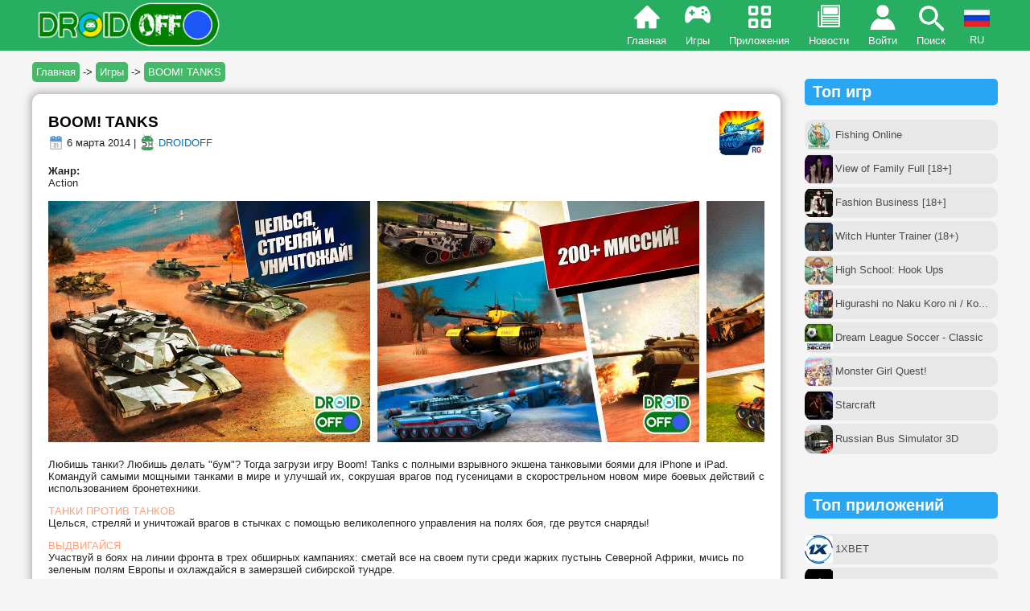

--- FILE ---
content_type: text/html; charset=utf-8
request_url: https://droidoff.com/games/boom-tanks
body_size: 19755
content:
<!DOCTYPE html>
<html xmlns="http://www.w3.org/1999/xhtml" lang="ru">
<head>
<meta http-equiv="Content-Type" content="text/html; charset=utf-8" />
<meta name="viewport" content="width=device-width, user-scalable=no">
<link rel="shortcut icon" href="/favicon.ico" type="image/x-icon">
<meta property="og:description" name="description" content="Любишь танки? Любишь делать &quot;бум&quot;? Тогда загрузи игру Boom! Tanks с полными взрывного экшена танковыми боями д...">
<meta name="keywords" content="boom! tanks, скачать игры на андроид, скачать бесплатно на андроид, игра скачивать, скачивать телефон, скачать android, скачать майнкрафт на андроид, читы на андроид, взлом, купленная версия, полная, full, premium, unlocked, мод много денег, игры на русском, apk, апк">
<meta property="og:url" content="https://droidoff.com/games/boom-tanks">
<meta property="og:image" content="https://droidoff.com/sites/default/files/downloads/title/1_3187.png">
<meta property="og:title" content="BOOM! TANKS">
<meta property="og:type" content="article">
<meta property="og:site_name" content="DROIDOFF.COM - скачать взломанные игры на Android бесплатно">
<meta property="og:locale" content="ru_RU">
<link rel="canonical" href="https://droidoff.com/games/boom-tanks">
<link rel="alternate" hreflang="ru" href="https://droidoff.com/games/boom-tanks">
<link rel="alternate" hreflang="uk" href="https://droidoff.com/uk/games/boom-tanks">
<link rel="alternate" hreflang="en" href="https://droidoff.com/en/games/boom-tanks">
  <title>Скачать BOOM! TANKS (ВЗЛОМ) на Android | DROIDOFF.COM</title>
<style>
.node-unpublished{background-color:#fff4f4;}.preview .node{background-color:#ffffea;}#node-admin-filter ul{list-style-type:none;padding:0;margin:0;width:100%;}#node-admin-buttons{float:left;margin-left:0.5em;clear:right;}td.revision-current{background:#ffc;}.node-form .form-text{display:block;width:95%;}.node-form .container-inline .form-text{display:inline;width:auto;}.node-form .standard{clear:both;}.node-form textarea{display:block;width:95%;}.node-form .attachments fieldset{float:none;display:block;}.terms-inline{display:inline;}

.poll .bar{height:1em;margin:1px 0;background-color:#ddd;}.poll .bar .foreground{background-color:#000;height:1em;float:left;}.poll .links{text-align:center;}.poll .percent{text-align:right;}.poll .total{text-align:center;}.poll .vote-form{text-align:center;}.poll .vote-form .choices{text-align:left;margin:0 auto;display:table;}.poll .vote-form .choices .title{font-weight:bold;}.node-form #edit-poll-more{margin:0;}td.poll-chtext{width:80%;}td.poll-chvotes .form-text{width:85%;}


fieldset{margin-bottom:1em;padding:.5em;}form{margin:0;padding:0;}hr{height:1px;border:1px solid gray;}img{border:0;}table{border-collapse:collapse;}th{text-align:left;padding-right:1em;border-bottom:3px solid #ccc;}.clear-block:after{content:".";display:block;height:0;clear:both;visibility:hidden;}.clear-block{display:inline-block;}/*_\*/
* html .clear-block{height:1%;}.clear-block{display:block;}/* End hide from IE-mac */



body.drag{cursor:move;}th.active img{display:inline;}tr.even,tr.odd{background-color:#eee;border-bottom:1px solid #ccc;padding:0.1em 0.6em;}tr.drag{background-color:#fffff0;}tr.drag-previous{background-color:#ffd;}td.active{background-color:#ddd;}td.checkbox,th.checkbox{text-align:center;}tbody{border-top:1px solid #ccc;}tbody th{border-bottom:1px solid #ccc;}thead th{text-align:left;padding-right:1em;border-bottom:3px solid #ccc;}.breadcrumb{padding-bottom:.5em}div.indentation{width:20px;height:1.7em;margin:-0.4em 0.2em -0.4em -0.4em;padding:0.42em 0 0.42em 0.6em;float:left;}div.tree-child{background:url(/misc/tree.png) no-repeat 11px center;}div.tree-child-last{background:url(/misc/tree-bottom.png) no-repeat 11px center;}div.tree-child-horizontal{background:url(/misc/tree.png) no-repeat -11px center;}.error{color:#e55;}div.error{border:1px solid #d77;}div.error,tr.error{background:#fcc;color:#200;padding:2px;}.warning{color:#e09010;}div.warning{border:1px solid #f0c020;}div.warning,tr.warning{background:#ffd;color:#220;padding:2px;}.ok{color:#008000;}div.ok{border:1px solid #00aa00;}div.ok,tr.ok{background:#dfd;color:#020;padding:2px;}.item-list .icon{color:#555;float:right;padding-left:0.25em;clear:right;}.item-list .title{font-weight:bold;}.item-list ul{margin:0 0 0.75em 0;padding:0;}.item-list ul li{margin:0 0 0.25em 1.5em;padding:0;list-style:disc;}ol.task-list li.active{font-weight:bold;}.form-item{margin-top:1em;margin-bottom:1em;}tr.odd .form-item,tr.even .form-item{margin-top:0;margin-bottom:0;white-space:nowrap;}tr.merge-down,tr.merge-down td,tr.merge-down th{border-bottom-width:0 !important;}tr.merge-up,tr.merge-up td,tr.merge-up th{border-top-width:0 !important;}.form-item input.error,.form-item textarea.error,.form-item select.error{border:2px solid red;}.form-item .description{font-size:0.85em;}.form-item label{display:block;font-weight:bold;}.form-item label.option{display:inline;font-weight:normal;}.form-checkboxes,.form-radios{margin:1em 0;}.form-checkboxes .form-item,.form-radios .form-item{margin-top:0.4em;margin-bottom:0.4em;}.marker,.form-required{color:#f00;}.more-link{text-align:right;}.more-help-link{font-size:0.85em;text-align:right;}.nowrap{white-space:nowrap;}.item-list .pager{clear:both;text-align:center;}.item-list .pager li{background-image:none;display:inline;list-style-type:none;padding:0.5em;}.pager-current{font-weight:bold;}.tips{margin-top:0;margin-bottom:0;padding-top:0;padding-bottom:0;font-size:0.9em;}dl.multiselect dd.b,dl.multiselect dd.b .form-item,dl.multiselect dd.b select{font-family:inherit;font-size:inherit;width:14em;}dl.multiselect dd.a,dl.multiselect dd.a .form-item{width:10em;}dl.multiselect dt,dl.multiselect dd{float:left;line-height:1.75em;padding:0;margin:0 1em 0 0;}dl.multiselect .form-item{height:1.75em;margin:0;}.container-inline div,.container-inline label{display:inline;}ul.primary{border-collapse:collapse;padding:0 0 0 1em;white-space:nowrap;list-style:none;margin:5px;height:auto;line-height:normal;border-bottom:1px solid #bbb;}ul.primary li{display:inline;}ul.primary li a{background-color:#ddd;border-color:#bbb;border-width:1px;border-style:solid solid none solid;height:auto;margin-right:0.5em;padding:0 1em;text-decoration:none;}ul.primary li.active a{background-color:#fff;border:1px solid #bbb;border-bottom:#fff 1px solid;}ul.primary li a:hover{background-color:#eee;border-color:#ccc;border-bottom-color:#eee;}ul.secondary{border-bottom:1px solid #bbb;padding:0.5em 1em;margin:5px;}ul.secondary li{display:inline;padding:0 1em;border-right:1px solid #ccc;}ul.secondary a{padding:0;text-decoration:none;}ul.secondary a.active{border-bottom:4px solid #999;}#autocomplete{position:absolute;border:1px solid;overflow:hidden;z-index:100;}#autocomplete ul{margin:0;padding:0;list-style:none;}#autocomplete li{background:#fff;color:#000;white-space:pre;cursor:default;}#autocomplete li.selected{background:#0072b9;color:#fff;}html.js input.form-autocomplete{background-image:url(/misc/throbber.gif);background-repeat:no-repeat;background-position:100% 2px;}html.js input.throbbing{background-position:100% -18px;}html.js fieldset.collapsed{border-bottom-width:0;border-left-width:0;border-right-width:0;margin-bottom:0;height:1em;}html.js fieldset.collapsed *{display:none;}html.js fieldset.collapsed legend{display:block;}html.js fieldset.collapsible legend a{padding-left:15px;background:url(/misc/menu-expanded.png) 5px 75% no-repeat;}html.js fieldset.collapsed legend a{background-image:url(/misc/menu-collapsed.png);background-position:5px 50%;}* html.js fieldset.collapsed legend,* html.js fieldset.collapsed legend *,* html.js fieldset.collapsed table *{display:inline;}html.js fieldset.collapsible{position:relative;}html.js fieldset.collapsible legend a{display:block;}html.js fieldset.collapsible .fieldset-wrapper{overflow:auto;}.resizable-textarea{width:95%;}.resizable-textarea .grippie{height:9px;overflow:hidden;background:#eee url(/misc/grippie.png) no-repeat center 2px;border:1px solid #ddd;border-top-width:0;cursor:s-resize;}html.js .resizable-textarea textarea{margin-bottom:0;width:100%;display:block;}.draggable a.tabledrag-handle{cursor:move;float:left;height:1.7em;margin:-0.4em 0 -0.4em -0.5em;padding:0.42em 1.5em 0.42em 0.5em;text-decoration:none;}a.tabledrag-handle:hover{text-decoration:none;}a.tabledrag-handle .handle{margin-top:4px;height:13px;width:13px;background:url(/misc/draggable.png) no-repeat 0 0;}a.tabledrag-handle-hover .handle{background-position:0 -20px;}.joined + .grippie{height:5px;background-position:center 1px;margin-bottom:-2px;}.teaser-checkbox{padding-top:1px;}div.teaser-button-wrapper{float:right;padding-right:5%;margin:0;}.teaser-checkbox div.form-item{float:right;margin:0 5% 0 0;padding:0;}textarea.teaser{display:none;}html.js .no-js{display:none;}.progress{font-weight:bold;}.progress .bar{background:#fff url(/misc/progress.gif);border:1px solid #00375a;height:1.5em;margin:0 0.2em;}.progress .filled{background:#0072b9;height:1em;border-bottom:0.5em solid #004a73;width:0%;}.progress .percentage{float:right;}.progress-disabled{float:left;}.ahah-progress{float:left;}.ahah-progress .throbber{width:15px;height:15px;margin:2px;background:transparent url(/misc/throbber.gif) no-repeat 0px -18px;float:left;}tr .ahah-progress .throbber{margin:0 2px;}.ahah-progress-bar{width:16em;}#first-time strong{display:block;padding:1.5em 0 .5em;}tr.selected td{background:#ffc;}table.sticky-header{margin-top:0;background:#fff;}#clean-url.install{display:none;}html.js .js-hide{display:none;}#system-modules div.incompatible{font-weight:bold;}#system-themes-form div.incompatible{font-weight:bold;}span.password-strength{visibility:hidden;}input.password-field{margin-right:10px;}div.password-description{padding:0 2px;margin:4px 0 0 0;font-size:0.85em;max-width:500px;}div.password-description ul{margin-bottom:0;}.password-parent{margin:0 0 0 0;}input.password-confirm{margin-right:10px;}.confirm-parent{margin:5px 0 0 0;}span.password-confirm{visibility:hidden;}span.password-confirm span{font-weight:normal;}

ul.menu{list-style:none;border:none;text-align:left;}ul.menu li{margin:0 0 0 0.5em;}li.expanded{list-style-type:circle;list-style-image:url(/misc/menu-expanded.png);padding:0.2em 0.5em 0 0;margin:0;}li.collapsed{list-style-type:disc;list-style-image:url(/misc/menu-collapsed.png);padding:0.2em 0.5em 0 0;margin:0;}li.leaf{list-style-type:square;list-style-image:url(/misc/menu-leaf.png);padding:0.2em 0.5em 0 0;margin:0;}li a.active{color:#000;}td.menu-disabled{background:#ccc;}ul.links{margin:0;padding:0;}ul.links.inline{display:inline;}ul.links li{display:inline;list-style-type:none;padding:0 0.5em;}.block ul{margin:0;padding:0 0 0.25em 1em;}

#permissions td.module{font-weight:bold;}#permissions td.permission{padding-left:1.5em;}#access-rules .access-type,#access-rules .rule-type{margin-right:1em;float:left;}#access-rules .access-type .form-item,#access-rules .rule-type .form-item{margin-top:0;}#access-rules .mask{clear:both;}#user-login-form{text-align:center;}#user-admin-filter ul{list-style-type:none;padding:0;margin:0;width:100%;}#user-admin-buttons{float:left;margin-left:0.5em;clear:right;}#user-admin-settings fieldset .description{font-size:0.85em;padding-bottom:.5em;}.profile{clear:both;margin:1em 0;}.profile .picture{float:right;margin:0 1em 1em 0;}.profile h3{border-bottom:1px solid #ccc;}.profile dl{margin:0 0 1.5em 0;}.profile dt{margin:0 0 0.2em 0;font-weight:bold;}.profile dd{margin:0 0 1em 0;}



.field .field-label,.field .field-label-inline{font-weight:bold;}.field .field-label-inline-first{font-family:Arial,Helvetica,Sans-Serif;font-size:16px;font-weight:bold;text-align:left;color:#00ff00;}.field .field-label-inline,.field .field-label-inline-first{display:inline;}.field .field-label-inline{visibility:hidden;}.node-form .content-multiple-table td.content-multiple-drag{width:30px;padding-right:0;}.node-form .content-multiple-table td.content-multiple-drag a.tabledrag-handle{padding-right:.5em;}.node-form .content-add-more .form-submit{margin:0;}.node-form .number{display:inline;width:auto;}.node-form .text{width:95%;}.form-item #autocomplete .reference-autocomplete{white-space:normal;}.form-item #autocomplete .reference-autocomplete label{display:inline;font-weight:normal;}#content-field-overview-form .advanced-help-link,#content-display-overview-form .advanced-help-link{margin:4px 4px 0 0;}#content-field-overview-form .label-group,#content-display-overview-form .label-group,#content-copy-export-form .label-group{font-weight:bold;}table#content-field-overview .label-add-new-field,table#content-field-overview .label-add-existing-field,table#content-field-overview .label-add-new-group{float:left;}table#content-field-overview tr.content-add-new .tabledrag-changed{display:none;}table#content-field-overview tr.content-add-new .description{margin-bottom:0;}table#content-field-overview .content-new{font-weight:bold;padding-bottom:.5em;}.advanced-help-topic h3,.advanced-help-topic h4,.advanced-help-topic h5,.advanced-help-topic h6{margin:1em 0 .5em 0;}.advanced-help-topic dd{margin-bottom:.5em;}.advanced-help-topic span.code{background-color:#EDF1F3;font-family:"Bitstream Vera Sans Mono",Monaco,"Lucida Console",monospace;font-size:0.9em;padding:1px;}.advanced-help-topic .content-border{border:1px solid #AAA}



.filefield-icon{margin:0 2px 0 0;}.filefield-element{margin:1em 0;white-space:normal;}.filefield-element .widget-preview{float:left;padding:0 10px 0 0;margin:0 10px 0 0;border-width:0 1px 0 0;border-style:solid;border-color:#CCC;max-width:30%;}.filefield-element .widget-edit{float:left;max-width:70%;}.filefield-element .filefield-preview{width:16em;overflow:hidden;}.filefield-element .widget-edit .form-item{margin:0 0 1em 0;}.filefield-element input.form-submit,.filefield-element input.form-file{margin:0;}.filefield-element input.progress-disabled{float:none;display:inline;}.filefield-element div.ahah-progress,.filefield-element div.throbber{display:inline;float:none;padding:1px 13px 2px 3px;}.filefield-element div.ahah-progress-bar{display:none;margin-top:4px;width:28em;padding:0;}.filefield-element div.ahah-progress-bar div.bar{margin:0;}

form.fivestar-widget{clear:both;display:block;}form.fivestar-widget select,form.fivestar-widget input{margin:0;}.fivestar-combo-stars .fivestar-static-form-item{float:left;margin-right:40px;}.fivestar-combo-stars .fivestar-form-item{float:left;}.fivestar-static-form-item .form-item,.fivestar-form-item .form-item{margin:0;}div.fivestar-widget-static{display:block;}div.fivestar-widget-static br{clear:left;}div.fivestar-widget-static .star{float:left;width:17px;height:15px;overflow:hidden;text-indent:-999em;background:url(/sites/all/modules/fivestar/widgets/default/star.gif) no-repeat 0 0;}div.fivestar-widget-static .star span.on{display:block;width:100%;height:100%;background:url(/sites/all/modules/fivestar/widgets/default/star.gif) no-repeat 0 -32px;}div.fivestar-widget-static .star span.off{display:block;width:100%;height:100%;background:url(/sites/all/modules/fivestar/widgets/default/star.gif) no-repeat 0 0;}div.fivestar-widget{display:block;}div.fivestar-widget .cancel,div.fivestar-widget .star{float:left;width:17px;height:15px;overflow:hidden;text-indent:-999em;}div.fivestar-widget .cancel,div.fivestar-widget .cancel a{background:url(/sites/all/modules/fivestar/widgets/default/delete.gif) no-repeat 0 -16px;text-decoration:none;}div.fivestar-widget .star,div.fivestar-widget .star a{background:url(/sites/all/modules/fivestar/widgets/default/star.gif) no-repeat 0 0;text-decoration:none;}div.fivestar-widget .cancel a,div.fivestar-widget .star a{display:block;width:100%;height:100%;background-position:0 0;cursor:pointer;}div.fivestar-widget div.on a{background-position:0 -16px;}div.fivestar-widget div.hover a,div.rating div a:hover{background-position:0 -32px;}form.fivestar-widget div.description{margin-bottom:0;}

div.fivestar-widget-static .star{background-image:url(/sites/default/files/downloads/fivestar/basic/star.png);}div.fivestar-widget-static .star span.on{background-image:url(/sites/default/files/downloads/fivestar/basic/star.png);}div.fivestar-widget-static .star span.off{background-image:url(/sites/default/files/downloads/fivestar/basic/star.png);}div.fivestar-widget .cancel,div.fivestar-widget .cancel a{background-image:url(/sites/default/files/downloads/fivestar/basic/cancel.png);}div.fivestar-widget .star,div.fivestar-widget .star a{background-image:url(/sites/default/files/downloads/fivestar/basic/star.png);}div.fivestar-widget div.hover a,div.rating div a:hover{background-image:url(/sites/default/files/downloads/fivestar/basic/star.png);}

#forum .description{font-size:0.9em;margin:0.5em;}#forum td.created,#forum td.posts,#forum td.topics,#forum td.last-reply,#forum td.replies,#forum td.pager{white-space:nowrap;}#forum td.posts,#forum td.topics,#forum td.replies,#forum td.pager{text-align:center;}#forum tr td.forum{padding-left:25px;background-position:2px 2px;background-image:url(/misc/forum-default.png);background-repeat:no-repeat;}#forum tr.new-topics td.forum{background-image:url(/misc/forum-new.png);}#forum div.indent{margin-left:20px;}.forum-topic-navigation{padding:1em 0 0 3em;border-top:1px solid #888;border-bottom:1px solid #888;text-align:center;padding:0.5em;}.forum-topic-navigation .topic-previous{text-align:right;float:left;width:46%;}.forum-topic-navigation .topic-next{text-align:left;float:right;width:46%;}
span.ext{background:url(/sites/all/modules/extlink/extlink.png) right center no-repeat;padding-right:12px;}span.mailto{background:url(/sites/all/modules/extlink/mailto.png) right center no-repeat;padding-right:12px;}@media print{span.ext,span.mailto{display:none;padding:0;}}


div.fieldgroup{margin:.5em 0 1em 0;}div.fieldgroup .content{padding-left:1em;}
.views-exposed-form .views-exposed-widget{float:left;padding:.5em 1em 0 0;}.views-exposed-form .views-exposed-widget .form-submit{margin-top:1.6em;}.views-exposed-form .form-item,.views-exposed-form .form-submit{margin-top:0;margin-bottom:0;}.views-exposed-form label{font-weight:bold;}.views-exposed-widgets{margin-bottom:.5em;}html.js a.views-throbbing,html.js span.views-throbbing{background:url(/sites/all/modules/views/images/status-active.gif) no-repeat right center;padding-right:18px;}div.view div.views-admin-links{font-size:xx-small;margin-right:1em;margin-top:1em;}.block div.view div.views-admin-links{margin-top:0;}div.view div.views-admin-links ul{margin:0;padding:0;}div.view div.views-admin-links li{margin:0;padding:0 0 2px 0;z-index:201;}div.view div.views-admin-links li a{padding:0;margin:0;color:#ccc;}div.view div.views-admin-links li a:before{content:"[";}div.view div.views-admin-links li a:after{content:"]";}div.view div.views-admin-links-hover a,div.view div.views-admin-links:hover a{color:#000;}div.view div.views-admin-links-hover,div.view div.views-admin-links:hover{background:transparent;}div.view div.views-hide{display:none;}div.view div.views-hide-hover,div.view:hover div.views-hide{display:block;position:absolute;z-index:200;}div.view:hover div.views-hide{margin-top:-1.5em;}.views-view-grid tbody{border-top:none;}

.indented{margin-left:25px;}.comment-unpublished{background-color:#fff4f4;}.preview .comment{background-color:#ffffea;}
@media screen and (min-width:839px) {.fullversion2{display:none;}.header-menu.menu-icon{display:none;}#menu-align{text-align:right;}img{max-width:510px;}iframe{max-width:510px;}.flash{width:200px;padding:15px 0px;}.devices_deskription{width:57%;margin:20px auto 40px auto;}.devices_specs{width:33%;margin:20px auto 40px auto;}}@media screen and (max-width:839px) {.cke_skin_kama{width:96% !important;}.cke_skin_kama .cke_contents iframe{max-width:100%;}.cke_top{display:none;}.cke_bottom{display:none;}img{max-width:400px;}iframe{max-width:400px;}.fullversion{display:none;}.pager-item{display:none !important;}.header-menu.games{display:none;}.header-menu.apps{display:none;}.header-menu.news{display:none;}#fulllogo{display:none}#forum th:last-child,#forum td.last-reply{display:none;}#forum table{width:100%;}.flash{width:150px;padding:15px 0px;}.devices_deskription{width:100%;margin:10px auto 10px auto;}.devices_specs{width:100%;margin:10px auto 10px auto;}}@media screen and (max-width:460px) {img{max-width:300px;}iframe{max-width:300px;}}@media screen and (max-width:350px) {#block-views-similar_entries-block .view-form,#block-views-similar_entries-block_1 .view-form{width:125px !important;min-height:145px !important;}#block-views-similar_entries-block .view-form img,#block-views-similar_entries-block_1 .view-form img{max-width:100px !important;}img{max-width:260px;}iframe{max-width:260px;}}.art-metadata-icon{vertical-align:middle;}.art-Sheet{position:relative;z-index:0;margin:0 auto;width:100%;max-width:1200px;min-width:304px;min-height:21px;padding-top:60px;}body{background-color:#f5f5f5;font-family:Tahoma,Arial,Helvetica,Sans-Serif;font-size:13px;font-style:normal;font-weight:normal;color:#222;margin:0px;}.body-inside{margin:8px;}tbody{border:0px;}tr.odd{background-color:#f3f3f3;}.parag{display:block;margin-top:1em;margin-bottom:1em;}fieldset{margin:1em 0;padding:1em;border:solid 1px #B5B5B5;width:92%;}blockquote{font-style:italic;background-color:#ebe7e7;padding:5px 10px 5px 10px;}a{font-family:Tahoma,Arial,Helvetica,Sans-Serif;text-decoration:none;color:#0072bc;}.nodetitle,.nodetitle a{margin:0.2em 0;font-style:normal;font-family:Arial,Helvetica,Sans-Serif;font-size:19px;font-weight:bold;color:black;}.nodetitle a:hover{color:#0072bc;}.nodestyle{background-color:#fff;border-radius:10px;padding:20px;box-shadow:0em 0em 10px 3px rgba(122,122,122,0.5);margin-bottom:15px;overflow-wrap:break-word;word-wrap:break-word;word-break:break-word;}.node-form{background-color:#fff;padding:20px;margin-bottom:15px;}.form-submit{border-radius:20px;border:0px;padding:5px;}.pager li a{background-color:white;padding:5px 8px 5px 8px !important;font-size:18px;color:#0072bc;border-radius:10px;border:1px solid;}.pager li a:hover{background-color:#d4ff8feb;}.item-list .pager li{padding:.2em;margin:0px !important;}.pager-current{background-color:#27ae60;padding:5px 8px 5px 8px !important;font-size:18px;color:#fff;border:1px solid green;border-radius:10px;}li.pager-ellipsis{display:none !important;}ul.pager{margin:auto;padding:30px 0px;}.footerstyle{display:flex;flex-wrap:wrap;justify-content:center;padding:0px 0px 20px 0px;}.footerstyle a{color:#fff;}.footelem{min-width:160px;padding:3px;margin:1px;white-space:nowrap;}.view-form{max-width:194px;min-height:276px;padding:15px 7px 15px 7px;vertical-align:top;display:block;margin:5px;color:#726f6f;background-color:#fff;border-radius:10px;transition:all .5s;overflow-wrap:break-word;word-wrap:break-word;word-break:break-word;position:relative;overflow:hidden;}.view-form:hover{border-radius:0px;box-shadow:0em 0em 7px 6px rgba(122,122,122,0.5);transition:all .5s;}#block-views-similar_entries-block .view-form,#block-views-similar_entries-block_1 .view-form{min-height:170px;padding:7px;width:140px;}.black-color{color:#515151;white-space:nowrap;overflow:hidden;text-overflow:ellipsis;font-weight:bold;}.white-color{color:white;}.line-style{width:100px;height:20px;background-color:#27ae60;color:#fff;transform:rotate(-45deg);position:absolute;left:-27px;line-height:20px;top:13px;}.blue{background-color:#28a6f3;}.view-content{display:flex;flex-wrap:wrap;justify-content:space-around;text-align:center;padding-bottom:15px;}.view-id-News .view-content{text-align:justify;}.views-row.views-row-even,.views-row.views-row-odd{max-width:49%;}.simil-news{min-height:0px;width:100%;max-width:100%;white-space:nowrap;overflow:hidden;text-overflow:ellipsis;color:black;border:1px solid #e3e3e3;}#block-views-similar_entries-block_2 div.view-content div{margin-left:-5px;width:97%;max-width:440px;}.descr{height:5em;overflow:hidden;}.additional{display:block;min-height:2.3em;}.arttabs_primary{display:table-footer-group;}ul.arttabs_primary li{border:1px solid gray;display:inline-block;border-radius:10px;padding:4px 8px 4px 8px;background-color:#ddbc45;margin:3px;}ul.arttabs_primary li.active{background-color:#5ea500 !important;}ul.arttabs_primary li a{color:black;}ul.arttabs_primary li:hover{opacity:0.9;}.popular,.popular-mob{color:#4d4b4b;border-radius:10px;height:38px;display:inline-table !important;width:100%;margin:2px 0px;}.popular-style{display:table-cell;vertical-align:middle;padding-left:38px;padding-right:2px;}.popular:hover{background-color:#cdeaad !important;}.popular-mob:hover{background-color:#34a191 !important;color:#fff !important;}#block-block-87,#block-block-88{margin-bottom:45px;}#edit-submitted--name,#edit-submitted-e-mail,#edit-submitted--title{width:95%;}.profile img{margin-top:45px;}.profile .view-content{justify-content:normal;}input[type=submit]{margin:4px;}input[type=submit]:hover{background-color:#a1a1a1;}.privatemsg-view-pager{margin:20px 0;padding-left:5px;width:300px;}.middle-column{text-align:left;margin:-20px 0px 0px 20px;position:absolute;}.right-column{margin:0px;}.message-participants{margin:20px;}.bottom-border{margin:20px;}.left-column{margin-top:10px;}.message-actions{position:absolute;margin:-10px 0px 0px 55px;}#admin-menu{position:absolute !important;margin-top:54px;}#search *{box-sizing:border-box;}#search form{position:relative;width:100%;max-width:320px;margin:0 auto;background:#A3D0C3;border-radius:20px;}#search input,#search button{border:none;outline:none;background:transparent;}#search input{width:100%;height:39px;padding-left:15px;color:gray;font-size:15px;}#search button{height:39px;width:42px;position:absolute;top:0;right:0;cursor:pointer;}#search button:before{content:"\e902";font-family:icomoon;font-size:16px;color:#F9F0DA;}.owl-carousel .owl-item{margin-right:9px !important;}#mob-comments .item-list ul li{padding-bottom:10px;color:#b2b2b2;}#mob-comments .item-list ul li a{font-size:12px;display:inline;}.arttabs_secondary li{padding:5px;background-color:#b0ccba;display:inline-table;}.dlink{padding:9px 0px 9px 10px;background-color:rgba(0,0,0,0.1);border-radius:10px 0px 0px 10px;vertical-align:middle;display:table-cell;width:30px;}.dlink2{padding:3px 5px;display:table-cell;vertical-align:middle;}.dlink3{padding:0px 4px;text-align:center;background-color:rgba(0,0,0,0.1);border-radius:0px 10px 10px 0px;width:30px;display:table-cell;vertical-align:middle;}.dlinkstyle{display:table;margin:9px auto;color:#fff;background:#27ae60;border-radius:10px;width:100%;}.dlinkstyle:hover{opacity:0.9;}.crumblinks{padding:5px;background:#45b86a;color:#ffffff;border-radius:5px;}.breadcrumb{padding:14px 0px 20px 0;white-space:nowrap;overflow:hidden;text-overflow:ellipsis;}.header-menu{display:inline-block;padding:42px 10px 5px 10px;transition:all 0.2s ease-in-out 0s;}.home{background:url(/sites/all/themes/newdesign/images/menuicons/home.png) no-repeat 50% 3px;}.apps{background:url(/sites/all/themes/newdesign/images/menuicons/apps-2.png) no-repeat 50% 4px;}.games{background:url(/sites/all/themes/newdesign/images/menuicons/games.png) no-repeat 50% 4px;}.news{background:url(/sites/all/themes/newdesign/images/menuicons/news.png) no-repeat 50% 3px;}.search{background:url(/sites/all/themes/newdesign/images/menuicons/search.png) no-repeat 50% 3px;}.menu-icon{background:url(/sites/all/themes/newdesign/images/menuicons/menu.png) no-repeat 50% 1px;}.login{background:url(/sites/all/themes/newdesign/images/menuicons/login.png) no-repeat 50% 4px;}.lang{cursor:pointer;margin-top:-30px;width:32px;transition:all 0.2s ease-in-out 0s;}.lang-menu{display:inline-block;padding:42px 10px 5px 9px;height:8px;overflow:hidden;text-align:center;}.lang-img:hover img{box-shadow:0em 0em 7px 6px rgb(239 255 0 / 50%);transition:all .5s;}.langhover:hover{box-shadow:0em 0em 7px 4px rgb(239 255 0 / 50%);transition:all .3s;}.home:hover{background:url(/sites/all/themes/newdesign/images/menuicons/home.png) no-repeat 50% -63px;}.apps:hover{background:url(/sites/all/themes/newdesign/images/menuicons/apps-2.png) no-repeat 50% -64px;}.games:hover{background:url(/sites/all/themes/newdesign/images/menuicons/games.png) no-repeat 50% -72px;}.news:hover{background:url(/sites/all/themes/newdesign/images/menuicons/news.png) no-repeat 50% -65px;}.login:hover{background:url(/sites/all/themes/newdesign/images/menuicons/login.png) no-repeat 50% -62px;}@media (hover) {.search:hover{background:url(/sites/all/themes/newdesign/images/menuicons/search.png) no-repeat 50% -58px !important;}.menu-icon:hover{background:url(/sites/all/themes/newdesign/images/menuicons/menu.png) no-repeat 50% -56px !important;}}.category a{display:inline-block;width:47%;padding:5px 0px 5px 0px;background-color:#e1e1e1;border-radius:5px;margin:5px 5px 5px 0px;text-align:center;color:#01a12c;font-weight:bold;}.category a:hover{background-color:#cdeaad;box-shadow:0em 0em 5px 4px rgba(122,122,122,0.5);transition:all .4s;}input[type=text],input[type=password],input[type=email],textarea{width:95%;}select#edit-profile-device{width:95%;max-width:410px;}.cke_skin_kama textarea.cke_source{white-space:normal !important;}fieldset{width:auto;}.cke_skin_kama .cke_contents iframe{max-width:100%;}.container,.container a{background-color:#dddddd;font-weight:bold;color:#222222;}.node-form tr.odd,.node-form tr.even{background-color:transparent;}.devices_deskription{background-color:#fff;border-radius:10px;padding:15px;text-align:justify;}.devices_specs{background-color:#dddddd;padding:15px;border-radius:10px;}.block.block-block h2{padding:5px 10px;background-color:#28a6f3;border-radius:5px;color:white;}.block.block-comment h2{padding:5px 10px;background-color:#27ae60;border-radius:5px;color:white;}.block.block-views h2{padding:5px;background-color:#cdcdcd;border-radius:5px;color:#3c3c3c;}.owl-carousel.owl-theme.owl-loaded.owl-drag{margin-bottom:20px;}
@font-face{font-family:'icomoon';src:url(/sites/all/themes/newdesign/css/icomoon.eot?jsnuk);src:url(/sites/all/themes/newdesign/css/icomoon.eot?jsnuk#iefix) format('embedded-opentype'),url(/sites/all/themes/newdesign/css/icomoon.ttf?jsnuk) format('truetype'),url(/sites/all/themes/newdesign/css/icomoon.woff?jsnuk) format('woff'),url(/sites/all/themes/newdesign/css/icomoon.svg?jsnuk#icomoon) format('svg');font-weight:normal;font-style:normal;font-display:block;}

.pushy{margin-left:-280px;position:fixed;height:100%;top:0;z-index:9999;background:#224c46;overflow:auto;-webkit-overflow-scrolling:touch;transition:all 0.3s ease-in-out;}.pushy a,.m-div{display:block;color:#c7e7cd;padding:10px 0px;text-decoration:none;outline:0;font-weight:bold;font-size:16px;cursor:pointer;}.pushy a:hover,.m-div:hover{color:#02e8ff;}.site-header{position:fixed;background-color:#27ae60;color:#FFF;width:100%;text-align:center;z-index:9998;margin-top:-8px;transition:all 0.3s ease-in-out;}.site-overlay{width:100%;height:100%;position:fixed;z-index:9997;background:#000000d4;display:none;}

.owl-carousel,.owl-carousel .owl-item{-webkit-tap-highlight-color:transparent;position:relative}.owl-carousel{display:none;width:100%;z-index:1}.owl-carousel .owl-stage{position:relative;-ms-touch-action:pan-Y;touch-action:manipulation;-moz-backface-visibility:hidden}.owl-carousel .owl-stage:after{content:".";display:block;clear:both;visibility:hidden;line-height:0;height:0}.owl-carousel .owl-stage-outer{position:relative;overflow:hidden;-webkit-transform:translate3d(0,0,0)}.owl-carousel .owl-item,.owl-carousel .owl-wrapper{-webkit-backface-visibility:hidden;-moz-backface-visibility:hidden;-ms-backface-visibility:hidden;-webkit-transform:translate3d(0,0,0);-moz-transform:translate3d(0,0,0);-ms-transform:translate3d(0,0,0)}.owl-carousel .owl-item{min-height:1px;float:left;-webkit-backface-visibility:hidden;-webkit-touch-callout:none}.owl-carousel .owl-item img{display:block;width:100%}.owl-carousel .owl-dots.disabled,.owl-carousel .owl-nav.disabled{display:none}.no-js .owl-carousel,.owl-carousel.owl-loaded{display:block}.owl-carousel .owl-dot,.owl-carousel .owl-nav .owl-next,.owl-carousel .owl-nav .owl-prev{cursor:pointer;-webkit-user-select:none;-khtml-user-select:none;-moz-user-select:none;-ms-user-select:none;user-select:none}.owl-carousel .owl-nav button.owl-next,.owl-carousel .owl-nav button.owl-prev,.owl-carousel button.owl-dot{background:0 0;color:inherit;border:none;padding:0!important;font:inherit}.owl-carousel.owl-loading{opacity:0;display:block}.owl-carousel.owl-hidden{opacity:0}.owl-carousel.owl-refresh .owl-item{visibility:hidden}.owl-carousel.owl-drag .owl-item{-ms-touch-action:pan-y;touch-action:pan-y;-webkit-user-select:none;-moz-user-select:none;-ms-user-select:none;user-select:none}.owl-carousel.owl-grab{cursor:move;cursor:grab}.owl-carousel.owl-rtl{direction:rtl}.owl-carousel.owl-rtl .owl-item{float:right}.owl-carousel .animated{animation-duration:1s;animation-fill-mode:both}.owl-carousel .owl-animated-in{z-index:0}.owl-carousel .owl-animated-out{z-index:1}.owl-carousel .fadeOut{animation-name:fadeOut}@keyframes fadeOut{0%{opacity:1}100%{opacity:0}}.owl-height{transition:height .5s ease-in-out}.owl-carousel .owl-item .owl-lazy{opacity:0;transition:opacity .4s ease}.owl-carousel .owl-item .owl-lazy:not([src]),.owl-carousel .owl-item .owl-lazy[src^=""]{max-height:0}.owl-carousel .owl-item img.owl-lazy{transform-style:preserve-3d}.owl-carousel .owl-video-wrapper{position:relative;height:100%;background:#000}.owl-carousel .owl-video-play-icon{position:absolute;height:80px;width:80px;left:50%;top:50%;margin-left:-40px;margin-top:-40px;background:url(/sites/all/themes/newdesign/css/owl.video.play.png) no-repeat;cursor:pointer;z-index:1;-webkit-backface-visibility:hidden;transition:transform .1s ease}.owl-carousel .owl-video-play-icon:hover{-ms-transform:scale(1.3,1.3);transform:scale(1.3,1.3)}.owl-carousel .owl-video-playing .owl-video-play-icon,.owl-carousel .owl-video-playing .owl-video-tn{display:none}.owl-carousel .owl-video-tn{opacity:0;height:100%;background-position:center center;background-repeat:no-repeat;background-size:contain;transition:opacity .4s ease}.owl-carousel .owl-video-frame{position:relative;z-index:1;height:100%;width:100%}

.owl-theme .owl-dots,.owl-theme .owl-nav{text-align:center;-webkit-tap-highlight-color:transparent}.owl-theme .owl-nav{margin-top:10px}.owl-theme .owl-nav [class*=owl-]{color:#FFF;font-size:14px;margin:5px;padding:4px 7px;background:#D6D6D6;display:inline-block;cursor:pointer;border-radius:3px}.owl-theme .owl-nav [class*=owl-]:hover{background:#869791;color:#FFF;text-decoration:none}.owl-theme .owl-nav .disabled{opacity:.5;cursor:default}.owl-theme .owl-nav.disabled+.owl-dots{margin-top:10px}.owl-theme .owl-dots .owl-dot{display:inline-block;zoom:1}.owl-theme .owl-dots .owl-dot span{width:10px;height:10px;margin:5px 7px;background:#D6D6D6;display:block;-webkit-backface-visibility:visible;transition:opacity .2s ease;border-radius:30px}.owl-theme .owl-dots .owl-dot.active span,.owl-theme .owl-dots .owl-dot:hover span{background:#869791}
</style></head>
<body>
<!--
<style>
.site-header {
margin-top: 12px;
}
.art-Sheet {
padding-top: 80px;
}
#admin-menu {
margin-top: 74px;
}
.pushy {
top: 20px;
}
</style>
<div style="width: 100%; position: fixed; z-index: 99999; margin-top: -8px;"><div style="background-color: yellow; height: 17px; margin: auto; text-align: center; width: 290px; font-weight: bold; color: black; padding-top: 3px;"><a href="https://u24.gov.ua" target="_blank">ПІДТРИМАЙ УКРАЇНУ! ПІДТРИМАЙ ЗСУ!</a></div></div>
<div style="background-color: #3490FF; height: 10px; display: block; position: fixed; margin-top: -8px; z-index: 9999; width: 100%;"></div>
<div style="background-color: yellow; height: 10px; display: block; position: fixed; margin-top: 2px; z-index: 9999; width: 100%;"></div>
-->
<div itemscope itemtype="https://schema.org/MobileApplication">
<meta itemprop="name" content="BOOM! TANKS">
<meta itemprop="image" content="https://droidoff.com/sites/default/files/downloads/title/1_3187.png">
<link itemprop="url" href="https://droidoff.com/games/boom-tanks">
<meta itemprop="datePublished" content="2014-03-06">
<meta itemprop="inLanguage" content="ru_RU">
<meta itemprop="softwareVersion" content="BOOM! TANKS v.1.0.33">
<meta itemprop="operatingSystem" content="Android">
<meta itemprop="screenshot" content="https://droidoff.com/sites/default/files/downloads/u1/2_2650.png">
<meta itemprop="screenshot" content="https://droidoff.com/sites/default/files/downloads/u1/3_2597.png">
<meta itemprop="screenshot" content="https://droidoff.com/sites/default/files/downloads/u1/4_2345.png">
<meta itemprop="applicationSubCategory" content="Action">
<meta itemprop="applicationCategory" content="Игры">
<meta itemprop="description" content="Любишь танки? Любишь делать &quot;бум&quot;? Тогда загрузи игру Boom! Tanks с полными взрывного экшена танковыми боями для iPhone и iPad. Командуй самыми мощными танками в мире и улучшай их, сокрушая врагов под гусеницами в скорострельном новом мире боевых действий с использованием бронетехники.  ТАНКИ ПРОТИВ ТАНКОВЦелься, стреляй и уничтожай врагов в стычках с помощью великолепного управления на полях боя, где рвутся снаряды!  ВЫДВИГАЙСЯУчаствуй в боях на линии фронта в трех обширных кампаниях: сметай все на своем пути среди жарких пустынь Сев...">
<div itemprop="offers" itemscope itemtype="https://schema.org/Offer">
<meta itemprop="price" content="0">
<meta itemprop="priceCurrency" content="USD">
</div>
</div>
<div id="menu-header" class="site-header"><div style="max-width: 1200px; margin: auto;">
<div id="fulllogo" style="width: 240px; float: left; margin-top: 3px;"><a href="/"><img src="/sites/all/themes/newdesign/images/logonew6.png" height="55" alt="site logo"></a></div>
<div id="menu-align">
<div id="menu-icon-id" class="header-menu menu-icon" style="cursor: pointer;" onclick="menu('menu')">Меню</div>
<a href="/" class="header-menu home white-color">Главная</a>
<a href="/game" class="header-menu games white-color">Игры</a>
<a href="/app" class="header-menu apps white-color">Приложения</a>
<a href="/news" class="header-menu news white-color">Новости</a>
<a href="/user" class="header-menu login white-color">Войти</a>
<div id="search-id" class="header-menu search" style="cursor: pointer;" onclick="spoiler('search-menu')">Поиск</div>
   <div class="lang-menu">
    <div id="lang-id" class="lang" onclick="langscript('lang-id')">
     <div class="lang-img"><img src="/sites/all/themes/newdesign/images/menuicons/ru.png" style="margin-bottom: 6px;">RU</div><a href="/uk/games/boom-tanks"><img src="/sites/all/themes/newdesign/images/menuicons/uk.png" class="langhover" style="margin-top: 10px;"></a><a href="/en/games/boom-tanks"><img src="/sites/all/themes/newdesign/images/menuicons/en.png?p=1" class="langhover"></a>    </div>
   </div>
</div>
</div>
</div>
<script>
    function spoiler(id) {
        if   (  document.getElementById(id).style.marginTop == 55+"px" )
             {  document.getElementById(id).style.marginTop = 8+"px";
		document.getElementById('search-id').style.background = "url('/sites/all/themes/newdesign/images/menuicons/search.png') no-repeat 50% 3px";
		document.getElementById('search-field').blur();
} 
        else {  document.getElementById(id).style.marginTop = 55+"px";
		document.getElementById('search-id').style.background = "url('/sites/all/themes/newdesign/images/menuicons/search.png') no-repeat 50% -58px";
		document.getElementById('search-field').value = "";
	        document.getElementById('search-field').focus();
}
                         }
    function langscript(id) {
                document.getElementById(id).style.marginTop = -89+"px";
    		setTimeout(() => { document.getElementById(id).style.marginTop = -30+"px"; }, 3000);
                            }
    function menu(id) {
        if   (  document.getElementById(id).style.marginLeft == 0+"px" )
             {	document.getElementById(id).style.marginLeft = -280+"px";
		document.getElementById('menu-header').style.marginLeft = 0+"px";
		document.getElementById('overlay').style.display = "none";
		document.getElementById('menu-icon-id').style.background = "url('/sites/all/themes/newdesign/images/menuicons/menu.png') no-repeat 50% 1px";
} 
        else {  document.getElementById(id).style.marginLeft = 0+"px";
		document.getElementById('menu-header').style.marginLeft = 280+"px";
		document.getElementById('overlay').style.display = "block";
		document.getElementById('menu-icon-id').style.background = "url('/sites/all/themes/newdesign/images/menuicons/menu.png') no-repeat 50% -56px";
}
                         }
    function menuitem(id) {
	if   (  id != "game-list") { document.getElementById('game-list').style.display = "none"; }
	if   (  id != "app-list") { document.getElementById('app-list').style.display = "none"; }
	if   (  id != "game-top") { document.getElementById('game-top').style.display = "none"; }
	if   (  id != "app-top") { document.getElementById('app-top').style.display = "none"; }
	if   (  id != "mob-comments") { document.getElementById('mob-comments').style.display = "none"; }

        if   (  document.getElementById(id).style.display == "none" )
             {  document.getElementById(id).style.display = "block";
} 
        else {  document.getElementById(id).style.display = "none";
}
                         }
</script>
<div id="search-menu" style="padding: 4px 0px;background-color: #4abe79;margin-top: 8px;z-index: 5;position: fixed;width: 100%;text-align: center;transition: all 0.5s ease-in-out;">
<div id="search">
<form action="/search/node/" method="post" onsubmit="chAction(this)" name="search">
  <input type="text" id="search-field" placeholder="Поиск по сайту">
  <button type="submit"></button>
</form>
</div>
<script>
function chAction(frm){
frm.attributes.action.value=frm.attributes.action.value+frm.getElementsByTagName("input")[0].value;
}
</script>
</div>
<div id="block-block-121" class="block block-block">






  <div class="content">
<!--Menu Begin-->
        <div id="menu" class="pushy pushy-left" style="width: 280px;">
<div style="cursor: pointer; text-align: center; padding-top: 5px; margin-bottom: 15px; background-color: #0a5349;" onclick="location='/'">
<img alt="menu header" data-src="/sites/all/themes/newdesign/images/logonew6.png" height="55">
</div>
                    <a href="/" style="background: url(/sites/all/themes/newdesign/images/mobmenuicons/home-2.png) no-repeat 10px top; padding: 10px 0px 10px 49px;">Главная</a>
                    <div class="m-div" onclick="menuitem('game-list')" style="background: url(/sites/all/themes/newdesign/images/mobmenuicons/games-2.png) no-repeat 10px top; padding: 10px 0px 10px 49px;">Игры</div>
                    <div id="game-list" style="display: none; width: 236px; margin-left: 20px;">
                        <table style="width: 100%; margin-bottom: 20px;"><tbody>
                        <tr><td style="width: 100%;"><a href="/game">Все</a></td>
                        <td><a href="/game/update">Обновленные</a></td></tr>
                        <tr><td><a href="/game/new">Новые</a></td>
                        <td><a href="/game/most_popular">Популярные</a></td></tr>
                        <tr><td><a href="/game/action">Action</a></td>
                        <td><a href="/game/board">Настольные</a></td></tr>
                        <tr><td><a href="/game/vr-games">VR-игры</a></td>
                        <td><a href="/game/simulator">Симуляторы</a></td></tr>
                        <tr><td><a href="/game/rally">Гонки</a></td>
                        <td><a href="/game/strategy">Стратегии</a></td></tr>
                        <tr><td><a href="/game/quest">Квесты</a></td>
                        <td><a href="/game/logical">Логические</a></td></tr>
                        <tr><td><a href="/game/rpg">RPG</a></td>
                        <td><a href="/game/adventure">Приключения</a></td></tr>
                        <tr><td><a href="/game/arcade">Аркадные</a></td>
                        <td><a href="/game/sport">Спортивные</a></td></tr>
                        <tr><td><a href="/game/child">Детские</a></td>
                        <td><a href="/game/shuter">Шутеры</a></td></tr>
			</tbody></table>
                   </div>
                   <div class="m-div" onclick="menuitem('app-list')" style="background: url(/sites/all/themes/newdesign/images/mobmenuicons/apps-4.png) no-repeat 10px top; padding: 10px 0px 10px 49px;">Приложения</div>
                    <div id="app-list" style="display: none; width: 236px; margin-left: 20px;">
                        <table style="width: 100%; margin-bottom: 20px;"><tbody>
                        <tr><td style="width: 100%;"><a href="/app">Все</a></td>
                        <td><a href="/app/update">Обновленные</a></td></tr>
                        <tr><td><a href="/app/new">Новые</a></td>
                        <td><a href="/app/most_popular">Популярные</a></td></tr>
                        <tr><td><a href="/app/communications">Связь</a></td>
                        <td><a href="/app/spravochnik">Справочники</a></td></tr>
                        <tr><td><a href="/app/graphics">Графика</a></td>
                        <td><a href="/app/livewallpaper">Живые обои</a></td></tr>
                        <tr><td><a href="/app/launcher">Лаунчеры</a></td>
                        <td><a href="/app/multimedia">Мультимедиа</a></td></tr>
                        <tr><td><a href="/app/navigation">Навигация</a></td>
                        <td><a href="/app/camera">Камера</a></td></tr>
                        <tr><td><a href="/app/office">Офисные</a></td>
                        <td><a href="/app/system">Системные</a></td></tr>
                        <tr><td><a href="/app/widget">Виджеты</a></td>
                        <td><a href="/app/emulator">Эмуляторы</a></td></tr>
                        <tr><td><a href="/app/other">Прочие</a></td>
                        <td></td></tr>
			</tbody></table>
                </div>
			<a href="/news" style="background: url(/sites/all/themes/newdesign/images/mobmenuicons/news-2.png) no-repeat 10px top; padding: 10px 0px 10px 49px;">Новости</a>
		<hr style="width: 260px; margin-left: 0px;">
<!--Full Version Open -->
<div class="fullversion2">
		    <div class="m-div" onclick="menuitem('game-top')" style="background: url(/sites/all/themes/newdesign/images/mobmenuicons/gamerat.png) no-repeat 10px top; padding: 10px 0px 10px 49px;">Топ игр</div>
                      <div id="game-top" style="display: none; margin-left: 20px; width: 220px;">
			<a href='/games/fishing-online-rybalka-onlain' class='popular-mob' style='background: #236159 url(/sites/default/files/downloads/imagecache/popular_icon_mob_35x35/title-2015/1_1950.png) no-repeat center left; font-size: 12px; padding: 0px; border-radius: 0px;'><span class='popular-style'>Fishing Online</span></a><a href='/games/view-family-full-18' class='popular-mob' style='background: #236159 url(/sites/default/files/downloads/imagecache/popular_icon_mob_35x35/title-2016/vg3DKvA7CeqaYNg96TKdH3lyOn9NO9K65rv3jK7RzDZEx1AlD7xT7xPeybQE5LD5.jpg) no-repeat center left; font-size: 12px; padding: 0px; border-radius: 0px;'><span class='popular-style'>View of Family Full [18+]</span></a><a href='/games/fashion-business-vepisode-2' class='popular-mob' style='background: #236159 url(/sites/default/files/downloads/imagecache/popular_icon_mob_35x35/title-2018/poster_v02_1a_ready.jpg) no-repeat center left; font-size: 12px; padding: 0px; border-radius: 0px;'><span class='popular-style'>Fashion Business [18+]</span></a><a href='/games/witch-hunter-trainer-18' class='popular-mob' style='background: #236159 url(/sites/default/files/downloads/imagecache/popular_icon_mob_35x35/title-2018/1_602.png) no-repeat center left; font-size: 12px; padding: 0px; border-radius: 0px;'><span class='popular-style'>Witch Hunter Trainer (18+)</span></a><a href='/games/high-school-hook-ups' class='popular-mob' style='background: #236159 url(/sites/default/files/downloads/imagecache/popular_icon_mob_35x35/title-2015/1_12.jpg) no-repeat center left; font-size: 12px; padding: 0px; border-radius: 0px;'><span class='popular-style'>High School: Hook Ups</span></a><a href='/games/higurashi-no-naku-koro-ni-kogda-plachut-tsikady' class='popular-mob' style='background: #236159 url(/sites/default/files/downloads/imagecache/popular_icon_mob_35x35/title/1_288.jpg) no-repeat center left; font-size: 12px; padding: 0px; border-radius: 0px;'><span class='popular-style'>Higurashi no Naku Koro ni / Когда пла...</span></a><a href='/games/dream-league-soccer' class='popular-mob' style='background: #236159 url(/sites/default/files/downloads/imagecache/popular_icon_mob_35x35/title-2016/1_186.png) no-repeat center left; font-size: 12px; padding: 0px; border-radius: 0px;'><span class='popular-style'>Dream League Soccer - Classic</span></a><a href='/games/kvest-monstrodev-monster-girl-quest' class='popular-mob' style='background: #236159 url(/sites/default/files/downloads/imagecache/popular_icon_mob_35x35/title-2016/1_1471.png) no-repeat center left; font-size: 12px; padding: 0px; border-radius: 0px;'><span class='popular-style'>Monster Girl Quest!</span></a><a href='/games/starcraft' class='popular-mob' style='background: #236159 url(/sites/default/files/downloads/imagecache/popular_icon_mob_35x35/title-2016/1.jpg) no-repeat center left; font-size: 12px; padding: 0px; border-radius: 0px;'><span class='popular-style'>Starcraft</span></a><a href='/games/russian-bus-simulator-3d' class='popular-mob' style='background: #236159 url(/sites/default/files/downloads/imagecache/popular_icon_mob_35x35/title/unnamed_3063.png) no-repeat center left; font-size: 12px; padding: 0px; border-radius: 0px;'><span class='popular-style'>Russian Bus Simulator 3D</span></a>		      </div>
		    <div class="m-div" onclick="menuitem('app-top')" style="background: url(/sites/all/themes/newdesign/images/mobmenuicons/apprat.png) no-repeat 10px top; padding: 10px 0px 10px 49px;">Топ приложений</div>
                      <div id="app-top" style="display: none; margin-left: 20px; width: 220px;">
			<a href='/apps/1xbet' class='popular-mob' style='background: #236159 url(/sites/default/files/downloads/imagecache/popular_icon_mob_35x35/title-2018/1_790.png) no-repeat center left; font-size: 12px; padding: 0px; border-radius: 0px;'><span class='popular-style'>1XBET</span></a><a href='/apps/d%D1%96ya' class='popular-mob' style='background: #236159 url(/sites/default/files/downloads/imagecache/popular_icon_mob_35x35/title-2018/1_1049.png) no-repeat center left; font-size: 12px; padding: 0px; border-radius: 0px;'><span class='popular-style'>Дія</span></a><a href='/apps/ikamasutra-sex-positions' class='popular-mob' style='background: #236159 url(/sites/default/files/downloads/imagecache/popular_icon_mob_35x35/title-2018/icon_7.png) no-repeat center left; font-size: 12px; padding: 0px; border-radius: 0px;'><span class='popular-style'>iKamasutra - Sex Positions</span></a><a href='/apps/tiktok' class='popular-mob' style='background: #236159 url(/sites/default/files/downloads/imagecache/popular_icon_mob_35x35/title-2018/1_591.png) no-repeat center left; font-size: 12px; padding: 0px; border-radius: 0px;'><span class='popular-style'>TikTok</span></a><a href='/apps/monobank' class='popular-mob' style='background: #236159 url(/sites/default/files/downloads/imagecache/popular_icon_mob_35x35/title-2018/1_609.png) no-repeat center left; font-size: 12px; padding: 0px; border-radius: 0px;'><span class='popular-style'>Monobank</span></a><a href='/apps/virtuagirl-livewallpaper' class='popular-mob' style='background: #236159 url(/sites/default/files/downloads/imagecache/popular_icon_mob_35x35/title/1_2398.png) no-repeat center left; font-size: 12px; padding: 0px; border-radius: 0px;'><span class='popular-style'>Virtuagirl LiveWallpaper</span></a><a href='/apps/equalizer-fx-pro' class='popular-mob' style='background: #236159 url(/sites/default/files/downloads/imagecache/popular_icon_mob_35x35/title-2016/unnamed_1118.png) no-repeat center left; font-size: 12px; padding: 0px; border-radius: 0px;'><span class='popular-style'>Equalizer FX Pro</span></a><a href='/apps/iptv-pro-patched' class='popular-mob' style='background: #236159 url(/sites/default/files/downloads/imagecache/popular_icon_mob_35x35/title-2018/1_2541.png) no-repeat center left; font-size: 12px; padding: 0px; border-radius: 0px;'><span class='popular-style'>IPTV Pro</span></a><a href='/apps/rentgenovskii-skaner-ultimate-x-ray-scanner' class='popular-mob' style='background: #236159 url(/sites/default/files/downloads/imagecache/popular_icon_mob_35x35/title/unnamed_625.png) no-repeat center left; font-size: 12px; padding: 0px; border-radius: 0px;'><span class='popular-style'>Ultimate X-ray Scanner</span></a><a href='/apps/privat24-privat24' class='popular-mob' style='background: #236159 url(/sites/default/files/downloads/imagecache/popular_icon_mob_35x35/title-2018/1_2206.png) no-repeat center left; font-size: 12px; padding: 0px; border-radius: 0px;'><span class='popular-style'>Privat24</span></a>		      </div>
		    <div class="m-div" onclick="menuitem('mob-comments')" style="background: url(/sites/all/themes/newdesign/images/mobmenuicons/comments.png) no-repeat 10px top; padding: 10px 0px 10px 49px;">Комментарии</div>
                      <div id="mob-comments" style="display: none;  margin-left: 20px; width: 220px;">
			<div class="item-list"><ul><li class="first"><a href="/apps/whats-your-ride#comment-29119">About Eyebrow tattooing</a><br>8 часов 38 сек. назад</li>
<li><a href="/games/zapiski-prizraka#comment-29110">Здравствуйте. Ссылки</a><br>1 неделя 1 день назад</li>
<li><a href="/games/zapiski-prizraka#comment-29094">Здравствуйте! Будьте так</a><br>3 недели 5 дней назад</li>
<li><a href="/games/fierce-tales-feline-sight#comment-28962">Перезалил apk и кэш, но</a><br>23 недели 6 дней назад</li>
<li><a href="/games/vospominaniya-vykhod-iz-komnaty-memories-escape-room#comment-28961">Перезалил apk-файл</a><br>23 недели 6 дней назад</li>
<li><a href="/games/na-zakate-2-eventide-2#comment-28960">Ссылки на файлы обновлены</a><br>23 недели 6 дней назад</li>
<li><a href="/games/vospominaniya-vykhod-iz-komnaty-memories-escape-room#comment-28839">Я не могу скачать эту игру. У</a><br>46 недель 1 день назад</li>
<li><a href="/games/final-cut-homage-ce-full#comment-28837">Будьте так добры, обновите</a><br>46 недель 3 дня назад</li>
<li><a href="/games/na-zakate-2-eventide-2#comment-28835">Будьте так добры, обновите</a><br>46 недель 6 дней назад</li>
<li class="last"><a href="/games/vechnoe-kristalnaya-sfera-amaranthine-voyage-orb#comment-28782">Спасибо</a><br>1 год 33 недели назад</li>
</ul></div>		      </div>
            </div>
<!-- Full  Version Close -->
        </div>
<div id="overlay" class="site-overlay" onclick="menu('menu')"></div>
<!--Menu End--></div>

</div><div class="body-inside"><div class="art-Sheet">
<div class="breadcrumb"><a href="/" class="crumblinks">Главная</a> -> <a href="/game" class="crumblinks">Игры</a> -> <span class="crumblinks">BOOM! TANKS</span></div><div style="display: flex;">
<div style='display: inline; flex-grow: 1; max-width: 100%; min-width: 50px; flex-basis: 0;'><div class="nodestyle">
<table style='float: right;'><tbody><tr><td><img data-src="https://droidoff.com/sites/default/files/downloads/imagecache/title_icon_55x55/title/1_3187.png" alt="Лого BOOM! TANKS" title="Лого BOOM! TANKS" width="55" height="55" class="imagecache imagecache-title_icon_55x55"/></td></tr></tbody></table><h1 class="nodetitle">BOOM! TANKS</h1>
<img class="art-metadata-icon" data-src="/sites/all/themes/newdesign/images/PostDateIcon.png" width="19" height="20" alt="Post Date Icon"> 6 марта 2014&nbsp;|&nbsp;<span class='art-metadata-icon'><img data-src="https://droidoff.com/sites/default/files/downloads/imagecache/author_icon_20x20/avatar/picture-1.png" alt="Post Author Icon" title="Post Author Icon" width="20" height="20" class="imagecache imagecache-author_icon_20x20"/> </span> <a href="https://droidoff.com/users/droidoff" title="Информация о пользователе.">DROIDOFF</a><br /><br />
<b>Жанр:</b><br />Action<br /><br /><div class="owl-carousel owl-theme"><div><img data-src="https://droidoff.com/sites/default/files/downloads/imagecache/watermark/u1/2_2650.png" alt="Скриншот BOOM! TANKS №1" title="Скриншот BOOM! TANKS №1" width="400" height="300" class="imagecache imagecache-watermark"/></div><div><img data-src="https://droidoff.com/sites/default/files/downloads/imagecache/watermark/u1/3_2597.png" alt="Скриншот BOOM! TANKS №2" title="Скриншот BOOM! TANKS №2" width="400" height="300" class="imagecache imagecache-watermark"/></div><div><img data-src="https://droidoff.com/sites/default/files/downloads/imagecache/watermark/u1/4_2345.png" alt="Скриншот BOOM! TANKS №3" title="Скриншот BOOM! TANKS №3" width="400" height="300" class="imagecache imagecache-watermark"/></div></div><p style="text-align: justify;">Любишь танки? Любишь делать "бум"? Тогда загрузи игру Boom! Tanks с полными взрывного экшена танковыми боями для iPhone и iPad. <br />Командуй самыми мощными танками в мире и улучшай их, сокрушая врагов под гусеницами в скорострельном новом мире боевых действий с использованием бронетехники.&nbsp;</p><p><span style="color:#ffa07a;">ТАНКИ ПРОТИВ ТАНКОВ</span><br />Целься, стреляй и уничтожай врагов в стычках с помощью великолепного управления на полях боя, где рвутся снаряды!&nbsp;</p><p><span style="color:#ffa07a;">ВЫДВИГАЙСЯ</span><br />Участвуй в боях на линии фронта в трех обширных кампаниях: сметай все на своем пути среди жарких пустынь Северной Африки, мчись по зеленым полям Европы и охлаждайся в замерзшей сибирской тундре.</p><p>&nbsp;</p><p style="text-align: center;"><iframe allowfullscreen="" frameborder="0" height="300" scrolling="no" data-src="//www.youtube.com/embed/TwdZa-v42HU" width="500"></iframe></p><p>&nbsp;</p><p><span style="color:#ffa07a;">НАКАПЛИВАЙ И УЛУЧШАЙ</span><br />Разблокируй, собирай и используй культовые классические и современные танки, среди которых американский M1 Abrams, русский T-80U, британский Challenger и многие другие! <br />Зарабатывай внутриигровые наличные, уничтожая важные цели, и улучшай свой танк с использованием новой брони, орудий и амуниции, чтобы обеспечить себе победу на поле боя.&nbsp;</p><p><span style="color:#ffa07a;">ИЗМЕНЯЙ ОКРАСКУ СВОИХ ТАНКОВ И ДЕЛАЙ ИХ ИНДИВИДУАЛЬНЫМИ</span><br />Тюнингуй свои танки с использованием широкого диапазона классических камуфляжей или же дай волю своему воображению с помощью уникальных и ярких схем окраски, благодаря которым враги узнают о том, что ты пришел по их душу!&nbsp;</p><p><span style="color:#ffa07a;">РАЗБЛОКИРУЙ НАГРАДЫ И ИСПЫТАНИЯ</span><br />Зарабатывай награды и получи доступ к новым испытаниям по мере продвижения в каждой из кампаний, среди которых стычки на границе, инженерные испытания и задания дня.&nbsp;</p><p><span style="color:#ffa07a;">ОРУДИЯ К БОЮ!</span><br />Будь в курсе! Получай все самые последние новости от Codemasters, а также игровые обновления, видеосоветы и прочее…</p><p>&nbsp;</p><p><span style="color:#222;"><span style="font-size:14px;"><strong>КЭШ кидать в: </strong></span></span><span style="color:#000000;"><span style="font-size:14px;">sdcard/Android/obb</span></span></p><div class="field field-type-text field-field-requirements">
    <div class="field-items">
            <div class="field-item odd">
                      <div class="field-label-inline-first">
              <span style="color:#000; font-size:14px;"><strong><br />Требования:</strong></span></div>
                    <span style="color:#222; font-size:14px;">Android 2.0.1 и выше<br /><br /></span>        </div>
        </div>
</div>
<div><fieldset class="collapse-text-fieldset collapsed-text-fieldset collapsible collapsed"><legend>Как установить?</legend><div class="collapse-text-text collapsed-text">
<p style="font-size: 16px; font-weight: bold;"><a href="/forum/kak-stavit-igry-na-android" style="text-decoration: none;">Как установить приложение без кэша</a></p>
<p style="font-size: 16px; font-weight: bold;"><a href="/forum/kak-ustanavlivat-igry-s-keshem" style="text-decoration: none;">Как установить приложение с кэшем</a></p>
</div></fieldset></div>


<div style="width: 100%; text-align: center;"><a href="https://t.me/+llBN-aOc4PMyOWIy"><img data-src="/tg-ru.png" alt="ads"></a></div>


<div class="field field-type-link field-field-game-googleplay">
    <div class="field-items">
            <div class="field-item odd">
          <br /><a href="/download?file=10404&amp;v=2&amp;l=ru" target="_blank" class="dlinkstyle"><div class="dlink"><img data-src="/sites/default/files/downloads/555-2.png" alt="Google Play Icon" /></div><div class="dlink2">Скачать с Google Play</div></a>        </div>
        </div>
</div>
<div class="field field-type-link field-field-game-download-link">
    <div class="field-items">
            <div class="field-item odd">
          <a href="/download?file=10404&amp;l=ru" target="_blank" class="dlinkstyle"><div class="dlink"><img data-src="/logos/logo2.png" alt="service icon" /></div><div class="dlink2">Скачать BOOM! TANKS v.1.0.33</div></a>        </div>
              <div class="field-item even">
          <a href="/download?file=10404&amp;f=1&amp;l=ru" target="_blank" class="dlinkstyle"><div class="dlink"><img data-src="/logos/logo3.png" alt="service icon" /></div><div class="dlink2">Скачать Cache for BOOM! TANKS v.1.0.33</div></a>        </div>
      <br />
  </div>
</div>

<form action="/games/boom-tanks"  accept-charset="UTF-8" method="post" id="fivestar-form-node-10404" class="fivestar-widget">
<div><div class="fivestar-form-vote-10404 clear-block"><input type="hidden" name="content_type" id="edit-content-type" value="node"  />
<input type="hidden" name="content_id" id="edit-content-id" value="10404"  />
<div class="fivestar-form-item  fivestar-combo-text fivestar-average-stars fivestar-labels-hover"><div class="form-item" id="edit-vote-wrapper">
 <label for="edit-vote">Среднее: </label>
 <input type="hidden" name="vote_count" id="edit-vote-count" value="0"  />
<input type="hidden" name="vote_average" id="edit-vote-average" value="0"  />
<input type="hidden" name="auto_submit_path" id="edit-auto-submit-path" value="/fivestar/vote/node/10404/vote"  class="fivestar-path" />
<select name="vote" class="form-select" id="edit-vote-1" ><option value="-">Выберите оценку</option><option value="20">Плохо</option><option value="40">Нормально</option><option value="60">Хорошо</option><option value="80">Замечательно</option><option value="100">Отлично</option></select><input type="hidden" name="auto_submit_token" id="edit-auto-submit-token" value="a1dcf315b169243c4bec561ac1cb5fc1"  class="fivestar-token" />

 <div class="description"><div class="fivestar-summary fivestar-summary-combo fivestar-feedback-enabled"><span class="empty">Голосов пока нет</span></div></div>
</div>
</div><input type="hidden" name="destination" id="edit-destination" value="node/10404"  />
<input type="submit" name="op" id="edit-fivestar-submit" value="Ставка"  class="form-submit fivestar-submit art-button"/><input type="hidden" name="form_build_id" id="form-5XLK8xxOLQ78i1zaJe4wcwyl3Q0ciDlWHrD81TEChag" value="form-5XLK8xxOLQ78i1zaJe4wcwyl3Q0ciDlWHrD81TEChag"  />
<input type="hidden" name="form_id" id="edit-fivestar-form-node-10404" value="fivestar_form_node_10404"  />
</div>
</div></form>

<!-- <div style="padding: 10px 0px 5px 0px;">Понравилась игра, приложение или новость? Поделитесь ссылкой с друзьями :)</div> -->

<br />
<div>
        <img  class="art-metadata-icon" data-src="/sites/all/themes/newdesign/images/PostCommentsIcon.png" width="18" height="18" alt="Post Comments Icon"> <a href="/comment/reply/10404#comment-form" title="Поделитесь своими мыслями и мнением относительно этой темы." class="comment_add">Добавить комментарий</a></div>
</div><div id="block-views-similar_entries-block" class="block block-views">




  <h2>Похожие игры</h2>




  <div class="content"><div class="view view-similar-entries view-id-similar_entries view-display-id-block view-dom-id-1">
              <div class="view-content">
        <div class="views-row views-row-1 views-row-odd views-row-first">
        <div class="views-field-nothing">
                <span class="field-content">

<a href="/games/angry-tanks-super-tanki" class="view-form">
<img data-src="https://droidoff.com/sites/default/files/downloads/imagecache/title_image_130x130/title/1_1805.jpg" alt="Logo Angry Tanks / Супер Танки" title="Logo Angry Tanks / Супер Танки" width="125" height="125" class="imagecache imagecache-title_image_130x130"/><span class="parag black-color">Angry Tanks / Супер Танки</span>
</a>

</span>
  </div>
  </div>
  <div class="views-row views-row-2 views-row-even">
        <div class="views-field-nothing">
                <span class="field-content">

<a href="/games/piko-tanki-pico-tanks" class="view-form">
<img data-src="https://droidoff.com/sites/default/files/downloads/imagecache/title_image_130x130/title-2018/1_1086.png" alt="Logo Пико-танки / Pico Tanks" title="Logo Пико-танки / Pico Tanks" width="125" height="125" class="imagecache imagecache-title_image_130x130"/><span class="parag black-color">Пико-танки / Pico Tanks</span>
</a>

</span>
  </div>
  </div>
  <div class="views-row views-row-3 views-row-odd">
        <div class="views-field-nothing">
                <span class="field-content">

<a href="/games/battle-tanks-3d-armageddon-boevye-tanki-3d-armageddon" class="view-form">
<img data-src="https://droidoff.com/sites/default/files/downloads/imagecache/title_image_130x130/title/unnamed_2653.png" alt="Logo Battle Tanks 3D: Armageddon / Боевые Танки 3D: Армагеддон" title="Logo Battle Tanks 3D: Armageddon / Боевые Танки 3D: Армагеддон" width="125" height="125" class="imagecache imagecache-title_image_130x130"/><span class="parag black-color">Battle Tanks 3D: Armageddon / Боевые Танки 3D: Армагеддон</span>
</a>

</span>
  </div>
  </div>
  <div class="views-row views-row-4 views-row-even">
        <div class="views-field-nothing">
                <span class="field-content">

<a href="/games/tanki-vosstanie-legend-tanks-rebellion-legends" class="view-form">
<img data-src="https://droidoff.com/sites/default/files/downloads/imagecache/title_image_130x130/title/1_3415.png" alt="Logo Танки: Восстание Легенд / Tanks: Rebellion of Legends" title="Logo Танки: Восстание Легенд / Tanks: Rebellion of Legends" width="125" height="125" class="imagecache imagecache-title_image_130x130"/><span class="parag black-color">Танки: Восстание Легенд / Tanks: Rebellion of Legends</span>
</a>

</span>
  </div>
  </div>
  <div class="views-row views-row-5 views-row-odd">
        <div class="views-field-nothing">
                <span class="field-content">

<a href="/games/tank-force-iron-world-3d-tanki-zheleznaya-voina-3d" class="view-form">
<img data-src="https://droidoff.com/sites/default/files/downloads/imagecache/title_image_130x130/title-2015/1_793.png" alt="Logo Tank Force: Iron World 3D / Танки: Железная Война 3D" title="Logo Tank Force: Iron World 3D / Танки: Железная Война 3D" width="125" height="125" class="imagecache imagecache-title_image_130x130"/><span class="parag black-color">Tank Force: Iron World 3D / Танки: Железная Война 3D</span>
</a>

</span>
  </div>
  </div>
  <div class="views-row views-row-6 views-row-even">
        <div class="views-field-nothing">
                <span class="field-content">

<a href="/games/future-tanks" class="view-form">
<img data-src="https://droidoff.com/sites/default/files/downloads/imagecache/title_image_130x130/title-2015/1_214.png" alt="Logo Future Tanks: 3D Online Battle / Future Tanks: Танки Онлайн" title="Logo Future Tanks: 3D Online Battle / Future Tanks: Танки Онлайн" width="125" height="125" class="imagecache imagecache-title_image_130x130"/><span class="parag black-color">Future Tanks: 3D Online Battle / Future Tanks: Танки Онлайн</span>
</a>

</span>
  </div>
  </div>
  <div class="views-row views-row-7 views-row-odd">
        <div class="views-field-nothing">
                <span class="field-content">

<a href="/games/tanki-onlain-pvp-shuter-pro-tanki-tanki-online-multiplayer-tank-action" class="view-form">
<img data-src="https://droidoff.com/sites/default/files/downloads/imagecache/title_image_130x130/title-2016/1_4531.png" alt="Logo Танки Онлайн – PVP шутер про танки / Tanki Online – multiplayer tank action" title="Logo Танки Онлайн – PVP шутер про танки / Tanki Online – multiplayer tank action" width="125" height="125" class="imagecache imagecache-title_image_130x130"/><span class="parag black-color">Танки Онлайн – PVP шутер про танки / Tanki Online – multiplayer tank action</span>
</a>

</span>
  </div>
  </div>
  <div class="views-row views-row-8 views-row-even">
        <div class="views-field-nothing">
                <span class="field-content">

<a href="/games/tanki-na-bumage" class="view-form">
<img data-src="https://droidoff.com/sites/default/files/downloads/imagecache/title_image_130x130/title/1_1945.jpg" alt="Logo Танки На Бумаге" title="Logo Танки На Бумаге" width="125" height="125" class="imagecache imagecache-title_image_130x130"/><span class="parag black-color">Танки На Бумаге</span>
</a>

</span>
  </div>
  </div>
  <div class="views-row views-row-9 views-row-odd">
        <div class="views-field-nothing">
                <span class="field-content">

<a href="/games/tanksio" class="view-form">
<img data-src="https://droidoff.com/sites/default/files/downloads/imagecache/title_image_130x130/title-2016/1_526.png" alt="Logo Tanks.io" title="Logo Tanks.io" width="125" height="125" class="imagecache imagecache-title_image_130x130"/><span class="parag black-color">Tanks.io</span>
</a>

</span>
  </div>
  </div>
  <div class="views-row views-row-10 views-row-even views-row-last">
        <div class="views-field-nothing">
                <span class="field-content">

<a href="/games/grand-tanks-onlain-igra-grand-tanks-tank-shooter-game" class="view-form">
<img data-src="https://droidoff.com/sites/default/files/downloads/imagecache/title_image_130x130/title-2016/1_2427.png" alt="Logo Grand Tanks: Онлайн Игра / Grand Tanks: Tank Shooter Game" title="Logo Grand Tanks: Онлайн Игра / Grand Tanks: Tank Shooter Game" width="125" height="125" class="imagecache imagecache-title_image_130x130"/><span class="parag black-color">Grand Tanks: Онлайн Игра / Grand Tanks: Tank Shooter Game</span>
</a>

</span>
  </div>
  </div>
    </div>
            </div> </div>

</div></div><div class='fullversion' style='width: 240px; padding-left: 30px; margin-top: -35px;'><div id="block-block-87" class="block block-block">




  <h2>Топ игр</h2>




  <div class="content"><a href='/games/fishing-online-rybalka-onlain' class='popular' style='background: #e8e8e8 url(/sites/default/files/downloads/imagecache/popular_icon_35x35/title-2015/1_1950.png) no-repeat center left;'><span class='popular-style'>Fishing Online</span></a><a href='/games/view-family-full-18' class='popular' style='background: #e8e8e8 url(/sites/default/files/downloads/imagecache/popular_icon_35x35/title-2016/vg3DKvA7CeqaYNg96TKdH3lyOn9NO9K65rv3jK7RzDZEx1AlD7xT7xPeybQE5LD5.jpg) no-repeat center left;'><span class='popular-style'>View of Family Full [18+]</span></a><a href='/games/fashion-business-vepisode-2' class='popular' style='background: #e8e8e8 url(/sites/default/files/downloads/imagecache/popular_icon_35x35/title-2018/poster_v02_1a_ready.jpg) no-repeat center left;'><span class='popular-style'>Fashion Business [18+]</span></a><a href='/games/witch-hunter-trainer-18' class='popular' style='background: #e8e8e8 url(/sites/default/files/downloads/imagecache/popular_icon_35x35/title-2018/1_602.png) no-repeat center left;'><span class='popular-style'>Witch Hunter Trainer (18+)</span></a><a href='/games/high-school-hook-ups' class='popular' style='background: #e8e8e8 url(/sites/default/files/downloads/imagecache/popular_icon_35x35/title-2015/1_12.jpg) no-repeat center left;'><span class='popular-style'>High School: Hook Ups</span></a><a href='/games/higurashi-no-naku-koro-ni-kogda-plachut-tsikady' class='popular' style='background: #e8e8e8 url(/sites/default/files/downloads/imagecache/popular_icon_35x35/title/1_288.jpg) no-repeat center left;'><span class='popular-style'>Higurashi no Naku Koro ni / Ко...</span></a><a href='/games/dream-league-soccer' class='popular' style='background: #e8e8e8 url(/sites/default/files/downloads/imagecache/popular_icon_35x35/title-2016/1_186.png) no-repeat center left;'><span class='popular-style'>Dream League Soccer - Classic</span></a><a href='/games/kvest-monstrodev-monster-girl-quest' class='popular' style='background: #e8e8e8 url(/sites/default/files/downloads/imagecache/popular_icon_35x35/title-2016/1_1471.png) no-repeat center left;'><span class='popular-style'>Monster Girl Quest!</span></a><a href='/games/starcraft' class='popular' style='background: #e8e8e8 url(/sites/default/files/downloads/imagecache/popular_icon_35x35/title-2016/1.jpg) no-repeat center left;'><span class='popular-style'>Starcraft</span></a><a href='/games/russian-bus-simulator-3d' class='popular' style='background: #e8e8e8 url(/sites/default/files/downloads/imagecache/popular_icon_35x35/title/unnamed_3063.png) no-repeat center left;'><span class='popular-style'>Russian Bus Simulator 3D</span></a></div>

</div><div id="block-block-88" class="block block-block">




  <h2>Топ приложений</h2>




  <div class="content"><a href='/apps/1xbet' class='popular' style='background: #e8e8e8 url(/sites/default/files/downloads/imagecache/popular_icon_35x35/title-2018/1_790.png) no-repeat center left;'><span class='popular-style'>1XBET</span></a><a href='/apps/d%D1%96ya' class='popular' style='background: #e8e8e8 url(/sites/default/files/downloads/imagecache/popular_icon_35x35/title-2018/1_1049.png) no-repeat center left;'><span class='popular-style'>Дія</span></a><a href='/apps/ikamasutra-sex-positions' class='popular' style='background: #e8e8e8 url(/sites/default/files/downloads/imagecache/popular_icon_35x35/title-2018/icon_7.png) no-repeat center left;'><span class='popular-style'>iKamasutra - Sex Positions</span></a><a href='/apps/tiktok' class='popular' style='background: #e8e8e8 url(/sites/default/files/downloads/imagecache/popular_icon_35x35/title-2018/1_591.png) no-repeat center left;'><span class='popular-style'>TikTok</span></a><a href='/apps/monobank' class='popular' style='background: #e8e8e8 url(/sites/default/files/downloads/imagecache/popular_icon_35x35/title-2018/1_609.png) no-repeat center left;'><span class='popular-style'>Monobank</span></a><a href='/apps/virtuagirl-livewallpaper' class='popular' style='background: #e8e8e8 url(/sites/default/files/downloads/imagecache/popular_icon_35x35/title/1_2398.png) no-repeat center left;'><span class='popular-style'>Virtuagirl LiveWallpaper</span></a><a href='/apps/equalizer-fx-pro' class='popular' style='background: #e8e8e8 url(/sites/default/files/downloads/imagecache/popular_icon_35x35/title-2016/unnamed_1118.png) no-repeat center left;'><span class='popular-style'>Equalizer FX Pro</span></a><a href='/apps/iptv-pro-patched' class='popular' style='background: #e8e8e8 url(/sites/default/files/downloads/imagecache/popular_icon_35x35/title-2018/1_2541.png) no-repeat center left;'><span class='popular-style'>IPTV Pro</span></a><a href='/apps/rentgenovskii-skaner-ultimate-x-ray-scanner' class='popular' style='background: #e8e8e8 url(/sites/default/files/downloads/imagecache/popular_icon_35x35/title/unnamed_625.png) no-repeat center left;'><span class='popular-style'>Ultimate X-ray Scanner</span></a><a href='/apps/privat24-privat24' class='popular' style='background: #e8e8e8 url(/sites/default/files/downloads/imagecache/popular_icon_35x35/title-2018/1_2206.png) no-repeat center left;'><span class='popular-style'>Privat24</span></a></div>

</div><div id="block-comment-0" class="block block-comment">




  <h2>Комментарии</h2>




  <div class="content"><div class="item-list"><ul><li class="first"><a href="/apps/whats-your-ride#comment-29119">About Eyebrow tattooing</a><br>3 сек. назад</li>
<li><a href="/games/zapiski-prizraka#comment-29110">Здравствуйте. Ссылки</a><br>1 неделя 20 часов назад</li>
<li><a href="/games/zapiski-prizraka#comment-29094">Здравствуйте! Будьте так</a><br>3 недели 5 дней назад</li>
<li><a href="/games/fierce-tales-feline-sight#comment-28962">Перезалил apk и кэш, но</a><br>23 недели 6 дней назад</li>
<li><a href="/games/vospominaniya-vykhod-iz-komnaty-memories-escape-room#comment-28961">Перезалил apk-файл</a><br>23 недели 6 дней назад</li>
<li><a href="/games/na-zakate-2-eventide-2#comment-28960">Ссылки на файлы обновлены</a><br>23 недели 6 дней назад</li>
<li><a href="/games/vospominaniya-vykhod-iz-komnaty-memories-escape-room#comment-28839">Я не могу скачать эту игру. У</a><br>46 недель 20 часов назад</li>
<li><a href="/games/final-cut-homage-ce-full#comment-28837">Будьте так добры, обновите</a><br>46 недель 2 дня назад</li>
<li><a href="/games/na-zakate-2-eventide-2#comment-28835">Будьте так добры, обновите</a><br>46 недель 6 дней назад</li>
<li class="last"><a href="/games/vechnoe-kristalnaya-sfera-amaranthine-voyage-orb#comment-28782">Спасибо</a><br>1 год 33 недели назад</li>
</ul></div></div>

</div></div></div>
<script src="/sites/default/files/downloads/js/js_50b40e0e8f3fb164c2bc38019aed90c5.js"></script>
<script>
<!--//--><![CDATA[//><!--
jQuery.extend(Drupal.settings, { "basePath": "/", "fivestar": { "titleUser": "Ваша оценка: ", "titleAverage": "Среднее: ", "feedbackSavingVote": "Сохраняем Ваш голос...", "feedbackVoteSaved": "Ваш голос учтён", "feedbackDeletingVote": "Удаляем Ваш голос...", "feedbackVoteDeleted": "Ваш голос удалён" }, "extlink": { "extTarget": "_blank", "extClass": 0, "extSubdomains": 0, "extExclude": "", "extInclude": "", "extCssExclude": "", "extCssExplicit": "", "extAlert": 0, "extAlertText": "This link will take you to an external web site.", "mailtoClass": 0 } });
//--><!]]>
</script>
</div></div>
           <div id="block-block-123" class="block block-block">






  <div class="content">
<div style="text-align: center; background: #434647; padding: 40px 5px; margin-top: 40px;"><div style="padding-bottom: 30px;"><a href="https://vk.com/androids2" target="_blank" title="Наше сообщество в Вконтакте"><img alt="Vkontakte" data-src="/vk50.png"></a>&nbsp;<a href="https://www.youtube.com/user/droidoff" target="_blank" title="Наш канал на YouTube"><img alt="YouTube" data-src="/youtube50.png"></a>&nbsp;<a href="https://t.me/droidoff_official" target="_blank" title="Наша Telegram канал"><img alt="Telegram" data-src="/telegram4.png"></a></div>
<fieldset style="margin:0 auto;" class="collapse-text-fieldset collapsed-text-fieldset collapsible collapsed"><legend>Пользователям</legend><div class="collapse-text-text collapsed-text">
<h1 style="color: #fff;">DROIDOFF.COM - игры на андроид</h1><p style="text-align: justify; color: #cecbcb;">На нашем сайте Вы всегда можете <a href="/skachaite-igry-dlya-svoego-android-ustroistva">скачать игры и приложения для любых устройств на андроид</a> абсолютно бесплатно. Вам предоставляется каталог с большим количеством приложений, который ежедневно пополняется, также <a href="/forum">форум (архив)</a>. Вам доступны различные жанры игр, такие как гонки, стратегии, экшн, спорт, симуляторы, RPG, VR-игры и прочие. Кроме этого на сайте публикуются моды на игры: взлом на монеты и прочую игровую валюту, русские версии игр, премиум версии, полные и разблокированные версии апк файлов андроид игр.</p>
</div></fieldset>
<div class="footerstyle">
<div class="footelem"><a href="/obratnaya-svyaz">Обратная связь</a></div>
<div class="footelem"><a href="/otkaz-ot-otvetstvennosti">Отказ от ответственности</a></div>
<div class="footelem"><a href="/pravoobladatelyam">Правообладателям</a></div>
<div class="footelem"><a href="/reklama">Реклама</a></div>
<div class="footelem"><a href="/sitemap.html">Карта сайта 1</a></div>
<div class="footelem"><a href="/sitemap2.html">Карта сайта 2</a></div>
<div class="footelem"><a href="/sitemap3.html">Карта сайта 3</a></div>
<div class="footelem"><a href="/o-saite">О сайте</a></div>
</div>
<img data-src="/sites/all/themes/newdesign/images/logo-small-2.png" alt="footer logo" style="padding: 20px 0px;">
<div style="padding-top: 10px; color: #fff;">DROIDOFF.COM © 2011-2025</div>
</div>
<!-- Yandex.Metrika counter -->
<script>
   (function(m,e,t,r,i,k,a){m[i]=m[i]||function(){(m[i].a=m[i].a||[]).push(arguments)};
   m[i].l=1*new Date();k=e.createElement(t),a=e.getElementsByTagName(t)[0],k.async=1,k.src=r,a.parentNode.insertBefore(k,a)})
   (window, document, "script", "https://cdn.jsdelivr.net/npm/yandex-metrica-watch/tag.js", "ym");

   ym(55786705, "init", {
        clickmap:true,
        trackLinks:true,
        accurateTrackBounce:true
   });
</script>
<noscript><div><img data-src="https://mc.yandex.ru/watch/55786705" style="position:absolute; left:-9999px;" alt=""></div></noscript>
<!-- /Yandex.Metrika counter --></div>

</div><script src="/js/jquery.min.js"></script>
<script src="/js/jquery-migrate-1.4.1.min.js"></script>
<script src="/sites/all/themes/newdesign/js/owl.carousel.min.js"></script>
<script>
$('.owl-carousel').owlCarousel({
    margin:10,
    autoWidth:true,
})
</script>
<script>
[].forEach.call(document.querySelectorAll('img[data-src]'),    function(img) {
  img.setAttribute('src', img.getAttribute('data-src'));
  img.onload = function() {
    img.removeAttribute('data-src');
  };
});
</script>

<script>
[].forEach.call(document.querySelectorAll('iframe[data-src]'),    function(iframe) {
  iframe.setAttribute('src', iframe.getAttribute('data-src'));
  iframe.onload = function() {
    iframe.removeAttribute('data-src');
  };
});
</script>


<script>
window.addEventListener("orientationchange", function() {
location.reload();
}, false);
</script>
<script defer src="https://static.cloudflareinsights.com/beacon.min.js/vcd15cbe7772f49c399c6a5babf22c1241717689176015" integrity="sha512-ZpsOmlRQV6y907TI0dKBHq9Md29nnaEIPlkf84rnaERnq6zvWvPUqr2ft8M1aS28oN72PdrCzSjY4U6VaAw1EQ==" data-cf-beacon='{"version":"2024.11.0","token":"e852e705477541529411c5e9b15dc24c","r":1,"server_timing":{"name":{"cfCacheStatus":true,"cfEdge":true,"cfExtPri":true,"cfL4":true,"cfOrigin":true,"cfSpeedBrain":true},"location_startswith":null}}' crossorigin="anonymous"></script>
</body>
</html>